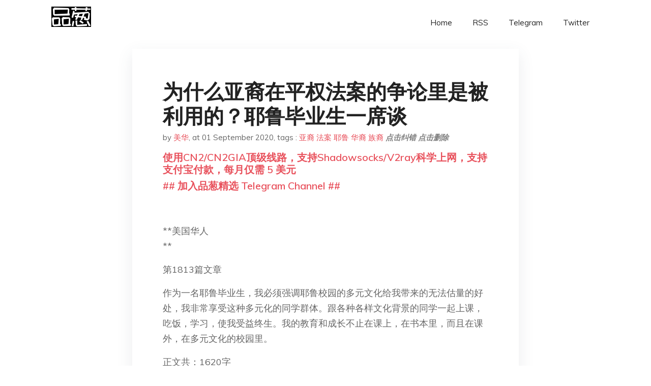

--- FILE ---
content_type: text/html; charset=utf-8
request_url: https://project-gutenberg.github.io/Pincong/post/d74102543f0a662cc831f5f0c2c57a7f/?utm_source=see_also&utm_medium=%25E4%25BA%259A%25E8%25A3%2594%25E5%259C%25A8%25E7%25BE%258E%25E5%259B%25BD%25E5%259C%25B0%25E4%25BD%258D%25E8%25BF%2599%25E4%25B9%2588%25E4%25BD%258E%25E4%25B8%25BA%25E4%25BB%2580%25E4%25B9%2588%25E8%25AD%25A6%25E5%25AF%259F%25E8%2587%25B4%25E6%25AD%25BB%25E7%259A%2584%25E6%25A1%2588%25E4%25BB%25B6%25E6%25AF%2594%25E9%25BB%2591%25E8%25A3%2594%25E5%25B0%2591%25E5%25BE%2597%25E5%25A4%259A
body_size: 8197
content:
<!doctype html><html lang=zh-cn><head><meta charset=utf-8><title>为什么亚裔在平权法案的争论里是被利用的？耶鲁毕业生一席谈</title><meta name=viewport content="width=device-width,initial-scale=1,maximum-scale=1"><meta name=description content=" **美国华人
**
第1813篇文章
作为一名耶鲁毕业生，我必须强调耶鲁校园的多元文化给我带来的无法估量的好处，我非常享受这种多元化的同学群体。跟各种各样文化背景的同学一起上课，吃饭，学习，使我受益终生。我的教育和成长不止在课上，在书本里，而且在课外，在多元文化的校园里。
正文共：1620字
预计阅读时间：5分钟
撰文：汪文心
耶鲁校园一角。（图片由“心声”专栏提供）
司法部8月13号指控耶鲁大学违法，说耶鲁在排斥亚裔和白人，要求耶鲁立刻放弃平权法案。耶鲁拒绝了司法部的要求，但是司法部的这道命令引起了亚裔的关注。我是一个耶鲁毕业生，也是一个华人。我在耶鲁学习了美国亚裔特别是华裔历史。我不认为特朗普和司法部在维护亚裔的利益，他们在利用亚裔破坏平权法案，继续压迫少数族裔，我要用华裔历史说明为什么亚裔特别是华裔在平权法案的争论里是被利用的。
我认为我们华裔，应该支持平权法案。虽然平权法案也有它的局限，但是这个诉讼是不会帮助到华裔和亚裔的。我是一名在新泽西爱迪生长大的耶鲁大学毕业生，而新泽西爱迪生是一个以亚裔为主的移民社区，我认识的很多人都反对平权法案，但对多元化的渴望促使我支持平权法案。我会在这篇文章里讲到美国华裔历史，以及这个诉讼怎么利用亚裔特别是华裔来欺负别的少数民族的。
最早期的亚裔，特别是中国移民是被美国人用来做最让人看不起的工作的。1850年，很多中国人开始来美国找工作。但中国移民只能找最危险的工作或者是最让人看不起的工作，像洗衣服，建铁路等。那时美国的报纸或广告都把他们当成老鼠或别的动物，从不把他们当成人。后来的劳工竞争使得美国的反华情绪复发 ，美国政府就禁止了所有的中国人移民到美国。
1882年，美国政府还制定了排华法案（Chinese Exclusion Act）。排华法案是美国和世界历史上第一部旨在阻止特定民族或国家群体成员移民的法律。爱尔兰裔利用他们手里的选票和政治权利，促进国会通过。所以，从1882到1965年, 很少中国人有机会移民到美国来。即使留在美国的华人也不能成为美国公民，而对已成为公民的华人，美国也把他们的公民权取消了。排华法案的产生就是因为美国人把华人作为工具，随便用了再丢掉。
但在二战以后，美国白人却开始利用亚裔人来做“模范少数族裔” （Model Minority)。模范少数族裔是二战后冷战时期发明的名词，这个时候美国开始再次欢迎中国移民，欢迎优秀的亚裔科学家，因为美国希望赢得冷战，打败苏联。所以在1965年，美国政府制定了新的移民和国籍法案（Immigration and Nationality Act）。
新的移民和国籍法案创造了两个优先移民配额，第一是家庭团聚，第二是高技能的科学和工程学学生。因为这个新移民政策，那时候来的大部分中国移民都是有学问的人，美国人就认为亚裔是“模范少数族裔”。但很多各种各样的亚裔人，像难民和劳工阶层的亚裔却被遗忘了。美国白人还用模范少数族裔来批评其他少数族裔，把他们当成没有用的懒人。
我们现在了解了华裔历史，我想问，反对平权法案，谁是受益者? 反对平权法案真会给亚裔带来好处吗？虽然很多人认为常青藤大学真的歧视亚裔，但取消平权法案不会帮助亚裔社区，只会帮助白人社区。
目前的数据表明，大多数亚裔是支持平权法案的，亚裔中只有华裔反对平权法案的比例最高。而我们华裔不应该自己把自己孤立起来。看看历史，我们就会发现华裔已经被白人利用了两百年。批评常青藤大学歧视亚裔很容易，但是我们必须得跟其他的亚裔和少数族裔一起合作。我们华裔不能再当别人的工具了，必须走我们自己的路。 作为一名耶鲁毕业生，我必须强调耶鲁校园的多元文化给我带来的无法估量的好处，我非常享受这种非常多元化的同学群体。我在新泽西爱迪生长大的，我的同学百分之八十都是亚裔。但是到了耶鲁, 我跟很多不同族裔的人交了朋友，包括印第安原住民，黑人和拉丁裔。在这个多元文化校园里，跟具有各种各样文化背景的同学一起上课，吃饭，学习，使我受益终生。我跟后来的学生讲我的耶鲁经验时，我会强调我的教育和成长不止在课上，在书本里，而且在课外，在多元文化的校园里。
因为这个原因我全力支持平权法案，也全力反对亚裔被白人利用来欺负别的少数族裔。我们亚裔社区应该一致支持平权法案。
撰文：汪文心
编辑：Jing
本文由作者授权原创首发于《美国华人》公众号
推荐阅读
《儿子身中七枪，母亲有话要说：Blake的妈妈呼吁团结》
《四百年的创伤：一文读懂美国黑人受压迫和反抗历史》
《美国邮政总监新官上任三把火，烧到了哪里？？》
《全文翻译：拜登在民主党大会接受提名后发表诚挚演讲(视频)》
本文由作者投稿，内容不一定代表“美国华人”微信公众号立场。
美国华人
客观、理性、包容
微信公众号：ChineseAmericans
微博：@华传媒
网站：ChineseAmerican.org
投稿/转载：editor@ChineseAmerican.org
点击下方
阅读原文 Read more
更多精彩内容 "><meta name=generator content="Hugo 0.100.2"><link rel=stylesheet href=../../plugins/bootstrap/bootstrap.min.css><link rel=stylesheet href=../../plugins/themify-icons/themify-icons.css><link rel=stylesheet href=https://project-gutenberg.github.io/Pincong/scss/style.min.css media=screen><link rel="shortcut icon" href=https://project-gutenberg.github.io/Pincong/images/favicon.png type=image/x-icon><link rel=icon href=https://project-gutenberg.github.io/Pincong/images/favicon.png type=image/x-icon><meta name=twitter:card content="summary_large_image"><meta name=og:title content=" 为什么亚裔在平权法案的争论里是被利用的？耶鲁毕业生一席谈 "><meta name=og:description content=" **美国华人
**
第1813篇文章
作为一名耶鲁毕业生，我必须强调耶鲁校园的多元文化给我带来的无法估量的好处，我非常享受这种多元化的同学群体。跟各种各样文化背景的同学一起上课，吃饭，学习，使我受益终生。我的教育和成长不止在课上，在书本里，而且在课外，在多元文化的校园里。
正文共：1620字
预计阅读时间：5分钟
撰文：汪文心
耶鲁校园一角。（图片由“心声”专栏提供）
司法部8月13号指控耶鲁大学违法，说耶鲁在排斥亚裔和白人，要求耶鲁立刻放弃平权法案。耶鲁拒绝了司法部的要求，但是司法部的这道命令引起了亚裔的关注。我是一个耶鲁毕业生，也是一个华人。我在耶鲁学习了美国亚裔特别是华裔历史。我不认为特朗普和司法部在维护亚裔的利益，他们在利用亚裔破坏平权法案，继续压迫少数族裔，我要用华裔历史说明为什么亚裔特别是华裔在平权法案的争论里是被利用的。
我认为我们华裔，应该支持平权法案。虽然平权法案也有它的局限，但是这个诉讼是不会帮助到华裔和亚裔的。我是一名在新泽西爱迪生长大的耶鲁大学毕业生，而新泽西爱迪生是一个以亚裔为主的移民社区，我认识的很多人都反对平权法案，但对多元化的渴望促使我支持平权法案。我会在这篇文章里讲到美国华裔历史，以及这个诉讼怎么利用亚裔特别是华裔来欺负别的少数民族的。
最早期的亚裔，特别是中国移民是被美国人用来做最让人看不起的工作的。1850年，很多中国人开始来美国找工作。但中国移民只能找最危险的工作或者是最让人看不起的工作，像洗衣服，建铁路等。那时美国的报纸或广告都把他们当成老鼠或别的动物，从不把他们当成人。后来的劳工竞争使得美国的反华情绪复发 ，美国政府就禁止了所有的中国人移民到美国。
1882年，美国政府还制定了排华法案（Chinese Exclusion Act）。排华法案是美国和世界历史上第一部旨在阻止特定民族或国家群体成员移民的法律。爱尔兰裔利用他们手里的选票和政治权利，促进国会通过。所以，从1882到1965年, 很少中国人有机会移民到美国来。即使留在美国的华人也不能成为美国公民，而对已成为公民的华人，美国也把他们的公民权取消了。排华法案的产生就是因为美国人把华人作为工具，随便用了再丢掉。
但在二战以后，美国白人却开始利用亚裔人来做“模范少数族裔” （Model Minority)。模范少数族裔是二战后冷战时期发明的名词，这个时候美国开始再次欢迎中国移民，欢迎优秀的亚裔科学家，因为美国希望赢得冷战，打败苏联。所以在1965年，美国政府制定了新的移民和国籍法案（Immigration and Nationality Act）。
新的移民和国籍法案创造了两个优先移民配额，第一是家庭团聚，第二是高技能的科学和工程学学生。因为这个新移民政策，那时候来的大部分中国移民都是有学问的人，美国人就认为亚裔是“模范少数族裔”。但很多各种各样的亚裔人，像难民和劳工阶层的亚裔却被遗忘了。美国白人还用模范少数族裔来批评其他少数族裔，把他们当成没有用的懒人。
我们现在了解了华裔历史，我想问，反对平权法案，谁是受益者? 反对平权法案真会给亚裔带来好处吗？虽然很多人认为常青藤大学真的歧视亚裔，但取消平权法案不会帮助亚裔社区，只会帮助白人社区。
目前的数据表明，大多数亚裔是支持平权法案的，亚裔中只有华裔反对平权法案的比例最高。而我们华裔不应该自己把自己孤立起来。看看历史，我们就会发现华裔已经被白人利用了两百年。批评常青藤大学歧视亚裔很容易，但是我们必须得跟其他的亚裔和少数族裔一起合作。我们华裔不能再当别人的工具了，必须走我们自己的路。 作为一名耶鲁毕业生，我必须强调耶鲁校园的多元文化给我带来的无法估量的好处，我非常享受这种非常多元化的同学群体。我在新泽西爱迪生长大的，我的同学百分之八十都是亚裔。但是到了耶鲁, 我跟很多不同族裔的人交了朋友，包括印第安原住民，黑人和拉丁裔。在这个多元文化校园里，跟具有各种各样文化背景的同学一起上课，吃饭，学习，使我受益终生。我跟后来的学生讲我的耶鲁经验时，我会强调我的教育和成长不止在课上，在书本里，而且在课外，在多元文化的校园里。
因为这个原因我全力支持平权法案，也全力反对亚裔被白人利用来欺负别的少数族裔。我们亚裔社区应该一致支持平权法案。
撰文：汪文心
编辑：Jing
本文由作者授权原创首发于《美国华人》公众号
推荐阅读
《儿子身中七枪，母亲有话要说：Blake的妈妈呼吁团结》
《四百年的创伤：一文读懂美国黑人受压迫和反抗历史》
《美国邮政总监新官上任三把火，烧到了哪里？？》
《全文翻译：拜登在民主党大会接受提名后发表诚挚演讲(视频)》
本文由作者投稿，内容不一定代表“美国华人”微信公众号立场。
美国华人
客观、理性、包容
微信公众号：ChineseAmericans
微博：@华传媒
网站：ChineseAmerican.org
投稿/转载：editor@ChineseAmerican.org
点击下方
阅读原文 Read more
更多精彩内容 "><meta name=og:image content="https://project-gutenberg.github.io/Pincong//images/card/62.jpg"><script data-ad-client=ca-pub-6074407261372769 async src=https://pagead2.googlesyndication.com/pagead/js/adsbygoogle.js></script>
<script async src="https://www.googletagmanager.com/gtag/js?id=G-06HJ1E5XNH"></script>
<script>window.dataLayer=window.dataLayer||[];function gtag(){dataLayer.push(arguments)}gtag('js',new Date),gtag('config','G-06HJ1E5XNH')</script></head><body><header class="fixed-top navigation"><div class=container><nav class="navbar navbar-expand-lg navbar-light bg-transparent"><a class=navbar-brand href=https://project-gutenberg.github.io/Pincong/><img class=img-fluid src=https://project-gutenberg.github.io/Pincong//images/logo.png alt=品葱*精选></a>
<button class="navbar-toggler border-0" type=button data-toggle=collapse data-target=#navigation>
<i class="ti-menu h3"></i></button><div class="collapse navbar-collapse text-center" id=navigation><ul class="navbar-nav ml-auto"><li class=nav-item><a class=nav-link href=https://project-gutenberg.github.io/Pincong/>Home</a></li><li class=nav-item><a class=nav-link href=https://project-gutenberg.github.io/Pincong/post/index.xml>RSS</a></li><li class=nav-item><a class=nav-link href=https://bit.ly/2HrxEi0>Telegram</a></li><li class=nav-item><a class=nav-link href=https://twitter.com/speechfree3>Twitter</a></li></ul></div></nav></div></header><div class="py-5 d-none d-lg-block"></div><section class=main-content><div class=container><div class=row><div class="col-lg-8 mx-auto block shadow mb-5"><h2>为什么亚裔在平权法案的争论里是被利用的？耶鲁毕业生一席谈</h2><div class=mb-3><span>by <a href=https://project-gutenberg.github.io/Pincong/author/%e7%be%8e%e5%8d%8e>美华</a></span>,
<span>at 01 September 2020</span>, tags :
<a href=https://project-gutenberg.github.io/Pincong/tags/%e4%ba%9a%e8%a3%94>亚裔</a>
<a href=https://project-gutenberg.github.io/Pincong/tags/%e6%b3%95%e6%a1%88>法案</a>
<a href=https://project-gutenberg.github.io/Pincong/tags/%e8%80%b6%e9%b2%81>耶鲁</a>
<a href=https://project-gutenberg.github.io/Pincong/tags/%e5%8d%8e%e8%a3%94>华裔</a>
<a href=https://project-gutenberg.github.io/Pincong/tags/%e6%97%8f%e8%a3%94>族裔</a>
<a href=https://github.com/Project-Gutenberg/Pincong-data/edit/master/site/content/post/d74102543f0a662cc831f5f0c2c57a7f.md style=color:gray><strong><i>点击纠错</i></strong></a>
<i></i><a href=https://github.com/Project-Gutenberg/Pincong-data/delete/master/site/content/post/d74102543f0a662cc831f5f0c2c57a7f.md style=color:gray><strong><i>点击删除</i></strong></a></div><h5><a href=https://bit.ly/justmysock>使用CN2/CN2GIA顶级线路，支持Shadowsocks/V2ray科学上网，支持支付宝付款，每月仅需 5 美元</a></h5><h5><a href=https://bit.ly/2HrxEi0>## 加入品葱精选 Telegram Channel ##</a></h5><p></p><p><img src="https://images.weserv.nl/?url=https%3A//mmbiz.qpic.cn/mmbiz_jpg/EH4iajVPibGdjoV8XwibnU24yTJpAAs6Gh0gVJN0EibRwQFwyGjw7Fjs48LxutwXkK0o8bDr58ErsXeDLRcZvqSibRA/640%3Fwx_fmt%3Djpeg" alt></p><p>**美国华人<br>**</p><p>第1813篇文章</p><p>作为一名耶鲁毕业生，我必须强调耶鲁校园的多元文化给我带来的无法估量的好处，我非常享受这种多元化的同学群体。跟各种各样文化背景的同学一起上课，吃饭，学习，使我受益终生。我的教育和成长不止在课上，在书本里，而且在课外，在多元文化的校园里。</p><p>正文共：1620字</p><p>预计阅读时间：5分钟</p><p>撰文：汪文心</p><p><img src="https://images.weserv.nl/?url=https%3A//mmbiz.qpic.cn/mmbiz_jpg/EH4iajVPibGdhWukN6Sib9yyk34P4H3ueQoK1wOelnqlRLkrw0EwjsyDdZF13CPZN7bPco1Uuibwe2ttGy9kXoPibMQ/640%3Fwx_fmt%3Djpeg" alt></p><p>耶鲁校园一角。（图片由“心声”专栏提供）</p><p>司法部8月13号指控耶鲁大学违法，说耶鲁在排斥亚裔和白人，要求耶鲁立刻放弃平权法案。耶鲁拒绝了司法部的要求，但是司法部的这道命令引起了亚裔的关注。我是一个耶鲁毕业生，也是一个华人。我在耶鲁学习了美国亚裔特别是华裔历史。我不认为特朗普和司法部在维护亚裔的利益，他们在利用亚裔破坏平权法案，继续压迫少数族裔，我要用华裔历史说明为什么亚裔特别是华裔在平权法案的争论里是被利用的。</p><p>我认为我们华裔，应该支持平权法案。虽然平权法案也有它的局限，但是这个诉讼是不会帮助到华裔和亚裔的。我是一名在新泽西爱迪生长大的耶鲁大学毕业生，而新泽西爱迪生是一个以亚裔为主的移民社区，我认识的很多人都反对平权法案，但对多元化的渴望促使我支持平权法案。我会在这篇文章里讲到美国华裔历史，以及这个诉讼怎么利用亚裔特别是华裔来欺负别的少数民族的。</p><p>最早期的亚裔，特别是中国移民是被美国人用来做最让人看不起的工作的。1850年，很多中国人开始来美国找工作。但中国移民只能找最危险的工作或者是最让人看不起的工作，像洗衣服，建铁路等。那时美国的报纸或广告都把他们当成老鼠或别的动物，从不把他们当成人。后来的劳工竞争使得美国的反华情绪复发 ，美国政府就禁止了所有的中国人移民到美国。</p><p>1882年，美国政府还制定了排华法案（Chinese Exclusion Act）。排华法案是美国和世界历史上第一部旨在阻止特定民族或国家群体成员移民的法律。爱尔兰裔利用他们手里的选票和政治权利，促进国会通过。所以，从1882到1965年, 很少中国人有机会移民到美国来。即使留在美国的华人也不能成为美国公民，而对已成为公民的华人，美国也把他们的公民权取消了。排华法案的产生就是因为美国人把华人作为工具，随便用了再丢掉。</p><p>但在二战以后，美国白人却开始利用亚裔人来做“模范少数族裔” （Model Minority)。模范少数族裔是二战后冷战时期发明的名词，这个时候美国开始再次欢迎中国移民，欢迎优秀的亚裔科学家，因为美国希望赢得冷战，打败苏联。所以在1965年，美国政府制定了新的移民和国籍法案（Immigration and Nationality Act）。</p><p>新的移民和国籍法案创造了两个优先移民配额，第一是家庭团聚，第二是高技能的科学和工程学学生。因为这个新移民政策，那时候来的大部分中国移民都是有学问的人，美国人就认为亚裔是“模范少数族裔”。但很多各种各样的亚裔人，像难民和劳工阶层的亚裔却被遗忘了。美国白人还用模范少数族裔来批评其他少数族裔，把他们当成没有用的懒人。</p><p><img src="https://images.weserv.nl/?url=https%3A//mmbiz.qpic.cn/mmbiz_png/EH4iajVPibGdh0KHZ3T6170ibkGFSVqGyzvuoraEUbUDUpdYGNs5ouKic7icBol9icibvAk4LxJz3GxDQlNqVI09mNdsw/640%3Fwx_fmt%3Dpng" alt></p><p>我们现在了解了华裔历史，我想问，反对平权法案，谁是受益者? 反对平权法案真会给亚裔带来好处吗？虽然很多人认为常青藤大学真的歧视亚裔，但取消平权法案不会帮助亚裔社区，只会帮助白人社区。</p><p>目前的数据表明，大多数亚裔是支持平权法案的，亚裔中只有华裔反对平权法案的比例最高。而我们华裔不应该自己把自己孤立起来。看看历史，我们就会发现华裔已经被白人利用了两百年。批评常青藤大学歧视亚裔很容易，但是我们必须得跟其他的亚裔和少数族裔一起合作。我们华裔不能再当别人的工具了，必须走我们自己的路。  </p><p>作为一名耶鲁毕业生，我必须强调耶鲁校园的多元文化给我带来的无法估量的好处，我非常享受这种非常多元化的同学群体。我在新泽西爱迪生长大的，我的同学百分之八十都是亚裔。但是到了耶鲁, 我跟很多不同族裔的人交了朋友，包括印第安原住民，黑人和拉丁裔。在这个多元文化校园里，跟具有各种各样文化背景的同学一起上课，吃饭，学习，使我受益终生。我跟后来的学生讲我的耶鲁经验时，我会强调我的教育和成长不止在课上，在书本里，而且在课外，在多元文化的校园里。</p><p>因为这个原因我全力支持平权法案，也全力反对亚裔被白人利用来欺负别的少数族裔。我们亚裔社区应该一致支持平权法案。</p><p><img src="https://images.weserv.nl/?url=https%3A//mmbiz.qpic.cn/mmbiz_gif/EH4iajVPibGdh0KHZ3T6170ibkGFSVqGyzvXlP1pwGPoicLy52O7B3IRicGmubicHIf666FYFzAuY9Dp3WwMudaEjqNQ/640%3Fwx_fmt%3Dgif" alt></p><p>撰文：汪文心</p><p>编辑：Jing</p><p>本文由作者授权原创首发于《美国华人》公众号</p><p>推荐阅读</p><p>《<a href="http://mp.weixin.qq.com/s?__biz=MjM5NDE1NTc4Nw==&mid=2655651478&idx=1&sn=4029ef43e0738a4518dfdc6ffeed4763&chksm=bd32baf28a4533e4433af490a951f3069250845cc2cb57a2818f0458656f79b30b4455da4e12&scene=21#wechat_redirect">儿子身中七枪，母亲有话要说：Blake的妈妈呼吁团结</a>》</p><p>《<a href="http://mp.weixin.qq.com/s?__biz=MjM5NDE1NTc4Nw==&mid=2655651452&idx=1&sn=e67b11c5ca5fe88a30d3768d4831a254&chksm=bd32ba188a45330e44dd6d423ef25218807c238042f93755fff1a416d903a5748cee5f04d0e5&scene=21#wechat_redirect">四百年的创伤：一文读懂美国黑人受压迫和反抗历史</a>》</p><p>《<a href="http://mp.weixin.qq.com/s?__biz=MjM5NDE1NTc4Nw==&mid=2655651394&idx=1&sn=b3cd3e56499d61415c3495d023187e55&chksm=bd32ba268a453330343354f4e5a75a5f2f3292bfd962127b2cfbdf61d5441dcc5bba1494936f&scene=21#wechat_redirect">美国邮政总监新官上任三把火，烧到了哪里？？</a>》</p><p>《<a href="http://mp.weixin.qq.com/s?__biz=MjM5NDE1NTc4Nw==&mid=2655651346&idx=1&sn=047ac8516efd4995ba24626469db0522&chksm=bd32ba768a453360b771ef20d899d9dd8c728476f4261648be7c898962af3aebfc1d113cef63&scene=21#wechat_redirect">全文翻译：拜登在民主党大会接受提名后发表诚挚演讲(视频)</a>》</p><p>本文由作者投稿，内容不一定代表“美国华人”微信公众号立场。</p><p><strong>美国华人</strong></p><p>客观、理性、包容</p><p><img src="https://images.weserv.nl/?url=https%3A//mmbiz.qpic.cn/mmbiz_jpg/EH4iajVPibGdjoV8XwibnU24yTJpAAs6Gh0gVJN0EibRwQFwyGjw7Fjs48LxutwXkK0o8bDr58ErsXeDLRcZvqSibRA/640%3Fwx_fmt%3Djpeg" alt></p><p>微信公众号：ChineseAmericans</p><p>微博：@华传媒</p><p>网站：ChineseAmerican.org</p><p>投稿/转载：editor@ChineseAmerican.org</p><p>点击下方<br>阅读原文 Read more</p><p>更多精彩内容</p><p><strong>点赞+点在看=鼓励一下</strong></p><p><img src="https://images.weserv.nl/?url=https%3A//mmbiz.qpic.cn/mmbiz_gif/kw2nrMk65sdm2h1H7HL0PuJZltDnjKlKJKwx2SOicHZ6ciceNaAhompextcznbssviakCvDN8S2yJxhDVDuZhxSFw/640%3Fwx_fmt%3Dgif" alt></p><p>长按二维码向我转账</p><p>受苹果公司新规定影响，微信 iOS 版的赞赏功能被关闭，可通过二维码转账支持公众号。</p><h5><a href="https://www.digitalocean.com/?refcode=4351d40e44b2&utm_campaign=Referral_Invite&utm_medium=Referral_Program&utm_source=CopyPaste">最简单好用的 VPS,没有之一，注册立得 100 美金</a></h5></div><div class="col-lg-8 mx-auto block shadow"><div id=disqus_thread></div><script type=application/javascript>window.disqus_config=function(){},function(){if(["localhost","127.0.0.1"].indexOf(window.location.hostname)!=-1){document.getElementById('disqus_thread').innerHTML='Disqus comments not available by default when the website is previewed locally.';return}var t=document,e=t.createElement('script');e.async=!0,e.src='//pin-cong-jing-xuan.disqus.com/embed.js',e.setAttribute('data-timestamp',+new Date),(t.head||t.body).appendChild(e)}()</script><noscript>Please enable JavaScript to view the <a href=https://disqus.com/?ref_noscript>comments powered by Disqus.</a></noscript><a href=https://disqus.com class=dsq-brlink>comments powered by <span class=logo-disqus>Disqus</span></a></div><div class="col-lg-8 mx-auto block shadow"><h3>See Also</h3><div class=container><div class=row><div class="mx-auto px-0"><div class="bg-white shadow block"><article class=mb-5><h2 class=h5><a class=text-dark href="https://project-gutenberg.github.io/Pincong/post/6f09ed648e208831d1df3bdeef11c638/?utm_source=see_also&utm_medium=%25E4%25B8%25BA%25E4%25BB%2580%25E4%25B9%2588%25E4%25BA%259A%25E8%25A3%2594%25E5%259C%25A8%25E5%25B9%25B3%25E6%259D%2583%25E6%25B3%2595%25E6%25A1%2588%25E7%259A%2584%25E4%25BA%2589%25E8%25AE%25BA%25E9%2587%258C%25E6%2598%25AF%25E8%25A2%25AB%25E5%2588%25A9%25E7%2594%25A8%25E7%259A%2584%25E8%2580%25B6%25E9%25B2%2581%25E6%25AF%2595%25E4%25B8%259A%25E7%2594%259F%25E4%25B8%2580%25E5%25B8%25AD%25E8%25B0%2588">我家孩子也被哈佛拒了，但我仍然捍卫AA</a></h2><p class=text-dark>我家孩子也被哈佛拒了，但我仍然捍卫AA
作者：低头弄鱼
前几天和朋友去了一个Minority and Women Owned Small Business Program。政府规定从city到county，再到state，以及联邦政府， …</p></article><article class=mb-5><h2 class=h5><a class=text-dark href="https://project-gutenberg.github.io/Pincong/post/60ad0268f6ee233cc6598c1de155cde7/?utm_source=see_also&utm_medium=%25E4%25B8%25BA%25E4%25BB%2580%25E4%25B9%2588%25E4%25BA%259A%25E8%25A3%2594%25E5%259C%25A8%25E5%25B9%25B3%25E6%259D%2583%25E6%25B3%2595%25E6%25A1%2588%25E7%259A%2584%25E4%25BA%2589%25E8%25AE%25BA%25E9%2587%258C%25E6%2598%25AF%25E8%25A2%25AB%25E5%2588%25A9%25E7%2594%25A8%25E7%259A%2584%25E8%2580%25B6%25E9%25B2%2581%25E6%25AF%2595%25E4%25B8%259A%25E7%2594%259F%25E4%25B8%2580%25E5%25B8%25AD%25E8%25B0%2588">“因为我是亚裔，我永远当不了美国人”</a></h2><p class=text-dark>张英华 冯兆音 邓波儿 BBC News 发自华盛顿
尽管她并不在美国出生，刘文的美国生活没有丝毫“不美国”之处。她去看橄榄球比赛、煲美剧《欲望都市》、在慈善组织里当志愿者。
在新冠疫情之前，31岁的刘文对自己是住在得克萨斯州奥斯汀的东亚裔 …</p></article><article class=mb-5><h2 class=h5><a class=text-dark href="https://project-gutenberg.github.io/Pincong/post/9463181db7b8af9ab685fbac9f439ebd/?utm_source=see_also&utm_medium=%25E4%25B8%25BA%25E4%25BB%2580%25E4%25B9%2588%25E4%25BA%259A%25E8%25A3%2594%25E5%259C%25A8%25E5%25B9%25B3%25E6%259D%2583%25E6%25B3%2595%25E6%25A1%2588%25E7%259A%2584%25E4%25BA%2589%25E8%25AE%25BA%25E9%2587%258C%25E6%2598%25AF%25E8%25A2%25AB%25E5%2588%25A9%25E7%2594%25A8%25E7%259A%2584%25E8%2580%25B6%25E9%25B2%2581%25E6%25AF%2595%25E4%25B8%259A%25E7%2594%259F%25E4%25B8%2580%25E5%25B8%25AD%25E8%25B0%2588">寻觅历史的韵脚——再次处于时代漩涡中的美国华人</a></h2><p class=text-dark>**美国华人
**
第1792篇文章
一个曾经受歧视的弱势群体，可以十分狂热地去歧视另一个弱势群体。风水流转，今天的华人，在平权运动的角力中又是在什么位置上呢？
正文共：4390字
预计阅读时间：12分钟
撰文：湉淙
历史是人性的多声部和 …</p></article><article class=mb-5><h2 class=h5><a class=text-dark href="https://project-gutenberg.github.io/Pincong/post/9b5f0d1ab23f90d61996f793b02b5202/?utm_source=see_also&utm_medium=%25E4%25B8%25BA%25E4%25BB%2580%25E4%25B9%2588%25E4%25BA%259A%25E8%25A3%2594%25E5%259C%25A8%25E5%25B9%25B3%25E6%259D%2583%25E6%25B3%2595%25E6%25A1%2588%25E7%259A%2584%25E4%25BA%2589%25E8%25AE%25BA%25E9%2587%258C%25E6%2598%25AF%25E8%25A2%25AB%25E5%2588%25A9%25E7%2594%25A8%25E7%259A%2584%25E8%2580%25B6%25E9%25B2%2581%25E6%25AF%2595%25E4%25B8%259A%25E7%2594%259F%25E4%25B8%2580%25E5%25B8%25AD%25E8%25B0%2588">加州“ACA5”议案参议院顺利推进，背后的恐惧，阴谋与谣言浮出水面</a></h2><p class=text-dark>加州“ACA5”议案参议院顺利推进，背后的恐惧，阴谋与谣言浮出水面
作者：正义补丁
篇首语：
6月17日，旨在恢复平权法案的加州ACA5议案在加州参议院劳工、公共就业和退休委员会以4票支持，1票反对的绝对多数票通过，继续向前推进。预测将在6 …</p></article><article class=mb-5><h2 class=h5><a class=text-dark href="https://project-gutenberg.github.io/Pincong/post/9e83b5399fa54bca99aeaf2afcbeb9aa/?utm_source=see_also&utm_medium=%25E4%25B8%25BA%25E4%25BB%2580%25E4%25B9%2588%25E4%25BA%259A%25E8%25A3%2594%25E5%259C%25A8%25E5%25B9%25B3%25E6%259D%2583%25E6%25B3%2595%25E6%25A1%2588%25E7%259A%2584%25E4%25BA%2589%25E8%25AE%25BA%25E9%2587%258C%25E6%2598%25AF%25E8%25A2%25AB%25E5%2588%25A9%25E7%2594%25A8%25E7%259A%2584%25E8%2580%25B6%25E9%25B2%2581%25E6%25AF%2595%25E4%25B8%259A%25E7%2594%259F%25E4%25B8%2580%25E5%25B8%25AD%25E8%25B0%2588">美国亚裔与非裔之间是对立的吗？《Time》刊登了一篇文章</a></h2><p class=text-dark>魅力休斯顿网Merryhouston.com之“休斯顿在线”微信平台每日推送休斯顿、德州、美国精选信息。点击上方“休斯顿在线”关注我们妥妥没错！
编者按
佛洛依德之死和“黑人同命”运动掀起了全美对于公平、正义的反思，也在海内外华人圈里引起了 …</p></article></div></div></div></div></div></div></div></div></section><script>var i,images=document.getElementsByTagName("img");for(i=0;i<images.length;i++)images[i].className+="img-fluid w-100 mb-4"</script><footer class="py-4 bg-light border-top"><div class=container><div class="row justify-content-between align-items-center"><div class="col-lg-4 text-center text-lg-left mb-4 mb-lg-0"><a href=https://project-gutenberg.github.io/Pincong/><img src=https://project-gutenberg.github.io/Pincong//images/logo.png class=img-fluid alt=品葱*精选></a></div><div class="col-lg-4 text-center mb-4 mb-lg-0"><ul class="list-inline mb-0"></ul></div><div class="col-lg-4 text-lg-right text-center mb-4 mb-lg-0"><ul class="list-inline social-icon mb-0"><li class=list-inline-item><a href=https://pincong.rocks/><i class=ti-home></i></a></li><li class=list-inline-item><a href=https://github.com/Project-Gutenberg/Pincong><i class=ti-github></i></a></li></ul></div><div class="col-12 text-center mt-4"><span></span></div></div></div></footer><script src=../../plugins/jQuery/jquery.min.js></script>
<script src=../../plugins/bootstrap/bootstrap.min.js></script>
<script src=../../plugins/search/fuse.min.js></script>
<script src=../../plugins/search/mark.js></script>
<script src=../../plugins/search/search.js></script>
<script src=https://project-gutenberg.github.io/Pincong/js/script.min.js></script>
<script>(function(e,o,i,a,t,n,s){e.GoogleAnalyticsObject=t,e[t]=e[t]||function(){(e[t].q=e[t].q||[]).push(arguments)},e[t].l=1*new Date,n=o.createElement(i),s=o.getElementsByTagName(i)[0],n.async=1,n.src=a,s.parentNode.insertBefore(n,s)})(window,document,'script','//www.google-analytics.com/analytics.js','ga'),ga('create','UA-151212685-6','auto'),ga('send','pageview')</script></body></html>

--- FILE ---
content_type: text/html; charset=utf-8
request_url: https://www.google.com/recaptcha/api2/aframe
body_size: 267
content:
<!DOCTYPE HTML><html><head><meta http-equiv="content-type" content="text/html; charset=UTF-8"></head><body><script nonce="Ks1nqgcY3K_EY-eX2Xug9Q">/** Anti-fraud and anti-abuse applications only. See google.com/recaptcha */ try{var clients={'sodar':'https://pagead2.googlesyndication.com/pagead/sodar?'};window.addEventListener("message",function(a){try{if(a.source===window.parent){var b=JSON.parse(a.data);var c=clients[b['id']];if(c){var d=document.createElement('img');d.src=c+b['params']+'&rc='+(localStorage.getItem("rc::a")?sessionStorage.getItem("rc::b"):"");window.document.body.appendChild(d);sessionStorage.setItem("rc::e",parseInt(sessionStorage.getItem("rc::e")||0)+1);localStorage.setItem("rc::h",'1769945510566');}}}catch(b){}});window.parent.postMessage("_grecaptcha_ready", "*");}catch(b){}</script></body></html>